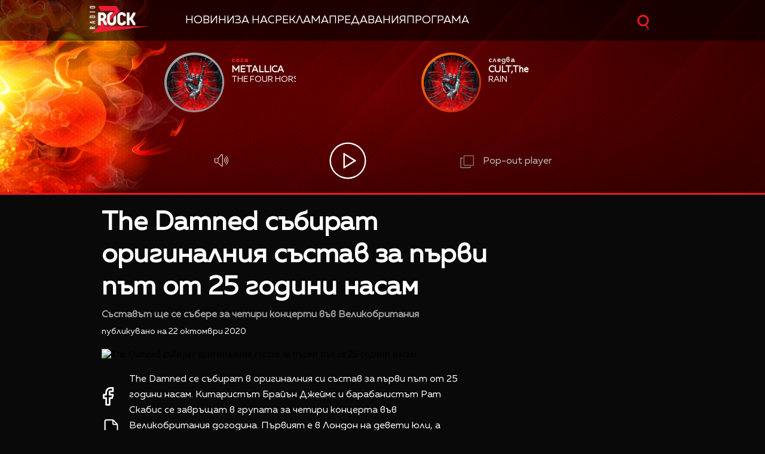

--- FILE ---
content_type: text/html; charset=UTF-8
request_url: https://zrock.bg/novini/the-damned-sybirat-originalnija-systav-za-pyrvi-pyt-ot-25-godini-nasam-18178
body_size: 11568
content:
<!DOCTYPE html>
<html>
	<head>

		<title>The Damned събират оригиналния състав за първи път от 25 години насам -  Радио ZROCK</title>

		<meta http-equiv="X-UA-Compatible" content="IE=edge" />
		<meta http-equiv="Content-Type" content="text/html; charset=utf-8" />
		<meta name="viewport" content="width=device-width, initial-scale=1">
		<meta name="description" content="Съставът ще се събере за четири концерти във Великобритания" />
		<meta name="keywords" content="" />
		<link rel="icon" href="/static/bg/microsites/zrock/img/z_rock_icon.ico">

		<meta http-equiv="content-language" content="bg-BG">
		<meta property="og:locale" content="bg_BG" />
		<meta property="fb:app_id" content="357484504433028"/>
		<meta property="fb:admins" content="668717403"/>
		<meta property="fb:admins" content="727504059"/>
		
		<meta name="googlebot" content="index, follow"/> 
		<meta name="robots" content="index, follow"/> 
		<meta name="SKYPE_TOOLBAR" content="SKYPE_TOOLBAR_PARSER_COMPATIBLE"/> 

		<meta name="facebook-domain-verification" content="j7wg4g5dwtcgttbwpjlpm1rwh5ecnv" />
		
		<!-- Google Tag Manager -->
		<script>(function(w,d,s,l,i){w[l]=w[l]||[];w[l].push({'gtm.start':
		new Date().getTime(),event:'gtm.js'});var f=d.getElementsByTagName(s)[0],
		j=d.createElement(s),dl=l!='dataLayer'?'&l='+l:'';j.async=true;j.src=
		'https://www.googletagmanager.com/gtm.js?id='+i+dl;f.parentNode.insertBefore(j,f);
		})(window,document,'script','dataLayer','GTM-PDNJVPC');</script>
		<!-- End Google Tag Manager -->

					<meta property="og:site_name" content=" Радио ZROCK" />
			<meta property="og:type" content="article" />
			<meta property="og:title" content="The Damned събират оригиналния състав за първи път от 25 години насам" />
			<meta property="og:image" content="https://cdn.btv.bg/media/images/1200x630/May2021/2112475208.jpg" />
			<meta property="og:url" content="https://zrock.bg/novini/the-damned-sybirat-originalnija-systav-za-pyrvi-pyt-ot-25-godini-nasam-18178" />
			<meta property="og:description" content="Съставът ще се събере за четири концерти във Великобритания" />
			<link rel="image_src" href="https://cdn.btv.bg/media/images/1200x630/May2021/2112475208.jpg" />
				<meta property="fb:pages" content="62619464998,279609462057051,301749389879651,153074661405885,41204216869,248414188545735,207281665852"/>
		
		<!-- google analytics code -->
		<script>
			(function(i,s,o,g,r,a,m){i['GoogleAnalyticsObject']=r;i[r]=i[r]||function(){
			(i[r].q=i[r].q||[]).push(arguments)},i[r].l=1*new Date();a=s.createElement(o),
			m=s.getElementsByTagName(o)[0];a.async=1;a.src=g;m.parentNode.insertBefore(a,m)
			})(window,document,'script','//www.google-analytics.com/analytics.js','ga');
			
			ga('create', 'UA-11522434-2', 'auto');
			ga('send', 'pageview');
	  
		</script>

		<!-- VideoJS-->
		<link rel="stylesheet" type="text/css" href="/static/bg/shared/vjs/video-js.css" />
		<link rel="stylesheet" type="text/css" href="/static/bg/shared/vjs/videojs-contrib-ads.css" />
		<link rel="stylesheet" type="text/css" href="/static/bg/shared/vjs/videojs.ima.css" />
		<link rel="stylesheet" type="text/css" href="/static/bg/shared/vjs/videojs.suggestedVideoEndcap.css">
		<!-- / VideoJS-->
		<link rel="stylesheet" type="text/css" href="/static/bg/microsites/zrock/css/zrock.css?v=1.19" />
		<link rel="stylesheet" href="https://cdnjs.cloudflare.com/ajax/libs/fotorama/4.6.4/fotorama.min.css" integrity="sha512-bjwk1c6AQQOi6kaFhKNrqoCNLHpq8PT+I42jY/il3r5Ho/Wd+QUT6Pf3WGZa/BwSdRSIjVGBsPtPPo95gt/SLg==" crossorigin="anonymous" referrerpolicy="no-referrer" />

		<script>
			var site_id = "440";
			var article_id = "2100684084";
			var section_id = "44002";
			var story_id = '';
			var gallery_id = '';
		</script>

		<script src="/static/bg/shared/js/jquery-3.6.0.min.js"></script>
		<script src="/static/bg/shared/js/jquery-migrate-3.3.2.min.js"></script>
		
		<script>
			var dfp_site = 'zrock.bg';
			var dfp_website = 'zrock';
			var dfp_mobile = false;
			var dfp_tags = [""];
			var dfp_status = {"medium_rectangle_300x250_first":true,"medium_rectangle_300x250_second":true,"megaboard":true,"megaboard_second":false,"megaboard_third":false,"wallpaper":true,"ibug":false,"carousel":false,"in_article_300x250_first":false,"in_article_300x250_second":false,"in_listing_native":false,"adform_exclusive_mobile_300x250_first":false,"adform_exclusive_mobile_300x250_second":false,"adform_exclusive_300x250_second":false,"video_border_top":false,"video_border_bottom":false,"video_overlay":false,"video_overlay_vertical":false,"top":true,"top_dropdown":false};
			var dfp_show_ads = 1;
			var dfp_env = '1';
		</script>
		
		<!-- Player JS -->
		<script type="text/javascript" src="/static/bg/shared/vjs/video.min.js"></script> 
		<script type="text/javascript" src="/static/bg/shared/vjs/videojs-contrib-ads.js"></script> 
		<script type="text/javascript" src="//imasdk.googleapis.com/js/sdkloader/ima3.js"></script> 
		<script src="/static/bg/shared/vjs/player-v2.js?v=1769139505"></script>
		<script type="text/javascript" src="/static/bg/shared/vjs/videojs.suggestedVideoEndcap.js"></script>

		<script type="text/javascript" src="/static/bg/shared/js/broute.js?v=1.0"></script>
		<script type="text/javascript" src="/static/bg/shared/js/am-audio-plugin.js?v=1.0"></script>
		<script type="text/javascript" src="/static/bg/shared/js/ga-audio-plugin.js?v=1.0"></script>
		<script type="text/javascript" src="/static/bg/shared/js/audio-player.js?v=1.0"></script>
		
		<script type="text/javascript" src="/static/bg/microsites/zrock/js/zrock.js?v=2.8"></script>
		<script src="https://cdnjs.cloudflare.com/ajax/libs/fotorama/4.6.4/fotorama.min.js" integrity="sha512-cWEytOR8S4v/Sd3G5P1Yb7NbYgF1YAUzlg1/XpDuouZVo3FEiMXbeWh4zewcYu/sXYQR5PgYLRbhf18X/0vpRg==" crossorigin="anonymous" referrerpolicy="no-referrer"></script>

		<!-- Slick JS -->
		<link rel="stylesheet" type="text/css" href="/static/bg/microsites/zrock/slick/slick.css"/>
		<script type="text/javascript" src="/static/bg/microsites/zrock/slick/slick.min.js"></script>

		 
		<!-- Carousel -->
		<link rel="stylesheet" href="https://cdnjs.cloudflare.com/ajax/libs/slick-carousel/1.8.1/slick.min.css" integrity="sha512-yHknP1/AwR+yx26cB1y0cjvQUMvEa2PFzt1c9LlS4pRQ5NOTZFWbhBig+X9G9eYW/8m0/4OXNx8pxJ6z57x0dw==" crossorigin="anonymous" /> 
        <link rel="stylesheet" href="https://cdnjs.cloudflare.com/ajax/libs/slick-carousel/1.8.1/slick-theme.css" integrity="sha512-6lLUdeQ5uheMFbWm3CP271l14RsX1xtx+J5x2yeIDkkiBpeVTNhTqijME7GgRKKi6hCqovwCoBTlRBEC20M8Mg==" crossorigin="anonymous" />
		<!-- Circle slider -->
		<!-- <script src="/static/bg/microsites/njoy/js/circle_slider.js"></script> -->

		<!-- Global site tag (gtag.js) - Google Analytics -->
		<script async src="https://www.googletagmanager.com/gtag/js?id=G-XWLK9HK6KW"></script>
		<script>
		window.dataLayer = window.dataLayer || [];
		function gtag(){dataLayer.push(arguments);}
		gtag('js', new Date());

		gtag('config', 'G-XWLK9HK6KW');
		</script>
		<!-- Google Tag Manager (noscript) -->
		<noscript><iframe src="https://www.googletagmanager.com/ns.html?id=GTM-PDNJVPC"
		height="0" width="0" style="display:none;visibility:hidden"></iframe></noscript>
		<!-- End Google Tag Manager (noscript) -->

		<!-- TweenMax -->
		<script src='https://cdnjs.cloudflare.com/ajax/libs/gsap/1.16.1/TweenMax.min.js'></script>
    	<script src='https://cdnjs.cloudflare.com/ajax/libs/gsap/1.12.1/plugins/CSSRulePlugin.min.js'></script>

		<!-- Lottie CDN -->
		<script src="https://unpkg.com/@lottiefiles/lottie-player@0.4.0/dist/lottie-player.js"></script>
			
					<script src="https://publisher.caroda.io/videoPlayer/caroda.min.js?ctok=0239cd062264" crossorigin="anonymous" defer>
			</script>
		
	</head>
	<body  itemscope="" itemtype="https://schema.org/WebPage">
	
	<!-- Transition animation -->
	<div class="loader">
        <div class="bar1"></div>
        <div class="bar2"></div>
        <div class="bar3"></div>
        <div class="bar4"></div>
        <div class="bar5"></div>
        <div class="bar6"></div>
	</div>

	<!-- Rocket go top button -->
	<div class="go_top_rocket_holder hidden" onclick='window.scrollTo(0, 0)'>
		<img src='/static/bg/microsites/zrock/img/rock_hand_go_top.svg'style="height: 60px;width: 60px;filter:invert(1)" />
	</div>

	<div class='sticky-top'>
		<div id='desktop'>
			<style>
.ui-slider .ui-slider-handle {
	width: 14px!important;
	height: 14px!important;
}

/* .ui-slider-vertical .ui-slider-handle {
	left: -5.5px!important;
} */

.ui-widget.ui-widget-content {
	background:#fff !important;
}

span.ui-slider-handle.ui-corner-all.ui-state-default:focus {
	outline: none!important;
}

.ui-state-default, 
.ui-widget-content .ui-state-default, 
.ui-widget-header .ui-state-default, 
.ui-button, html .ui-button.ui-state-disabled:hover, 
html .ui-button.ui-state-disabled:active {
    border-radius: 100px!important;
    /* border: none!important; */
    background: radial-gradient(#f8b82e, #feb80a, red) !important;
    display: block;
    position: absolute;
    top: -5px;
    transform: translateX(-7px);
} 

.ui-widget-header {
	margin: 0 auto!important;
	left: 0!important;
	right: 0!important;
	background:#d0d0d0!important;
}

.sound {
	position: relative!important;
	font-size: 22px!important;
	color: #ffffff!important;
	width: 25px;
}

.sound_wrapper {
	display: block!important;
	position: absolute!important;
}

.mute {
	position: relative;
	float: right;
	top: 170px;
	font-size: 22px;
	left: 10px;
	color: #ffffff;
}

.audio-slider-wrapper{
    position: absolute;
    right: 15px !important;
    transform: translateY(-100%);
    transform:  translateY(-100%) translateX(-32px) scaleX(0);
    /* display: none; */
    opacity: 0;
    transition: 0.3s ease-out;
}

.audio-slider-wrapper.active{
    transition: 0.3s ease-out;
    right: -125px !important;
}


#volume-container, #volume-container-shrink {
    cursor:pointer;
    display: flex;
    width: 76px;
    justify-content: space-around;
    align-items: center;
    position: relative;
    height: 30px;
    position: relative;
    left: 10px;
}

#volume-container .label, #volume-container-shrink .label{
    width: 2px;
    height: 14px;
    background: #c6c6c6;
}

#volume-container .label.filled, #volume-container-shrink .label.filled{
    background: white;
}

#volume-container .label.selector, #volume-container-shrink .label.selector{
    background:white;
    height: 20px;
}

#volume-container .volume_text, #volume-container-shrink .volume_text{
    position: absolute;
    color: white;
    font-size: 10px;
    right: -17px;
    top: 9px;
    font-family: 'Muller Bold';
    display: none;
}

.player-button-holder:hover .audio-slider-wrapper{
    display: block;
    transition: 0.3s ease-out;
    right: 6px !important;
    transform: translateY(-100%) translateX(0) scaleX(1);
    opacity: 1;
}
</style>

<div class="player">
    		<div class="top-nav">
			<div class='width-980'>
      <div class='logo-and-navigation' style="display:flex; align-items:center;">
        <a class="site-logo" href="/" style="margin-right:20px;"><img src="/static/bg/microsites/zrock/img/logo.png" /><span class="separator"></span></a>
    
                 <ul class="site-nav" style="list-style:none; padding:0; margin:0; display:flex; flex-wrap:nowrap; align-items:center; gap:20px; white-space:nowrap;">
                     <li><a href="/news/">Новини</a></li>
                     <li><a href="/about/">За нас</a></li>
                     <li><a href="/reklama/">Реклама</a></li>
                     <li><a href="/news/predavanija.html">Предавания</a></li>
                     <li><a href="/news/programa.html">Програма</a></li>
                 </ul>
         </div>

				<div class="search-wrapper mobile_search">
					<div class="input-holder">
						<form  method="GET" id="search_form">
							<input name="q" type="text" class="search-input" placeholder="Търсене...">
							<input name="o" type="hidden" value="date">
						</form>
						<button class="search-icon" onclick="searchToggle(this, event);"><span></span></button>
					</div>
					<span class="close" onclick="searchToggle(this, event);"></span>
				</div>
			</div>
		</div>
		<div class="mobile-nav-wrapper width-980 clear">
			<div class="search-box hide">
				<a class="js-search-trigger"></a>
				<div class="search-slide">
					<div class="search-info">
						<div class="text">Въведете търсената дума и натиснете Enter</div>
						<span class="icon-close"></span>
					</div>
					<form action="/search">
						<input name="q" type="text" placeholder="Търси..." />
						<input name="o" type="hidden" value="date" />
						<div class="field-submit"><input type="submit" value="Търси" /><span class="icon-search"></span></div>
					</form>
				</div>
			</div>
			<ul class="site-nav main-mobile fl">
						<li>
							<a href="/news/">Новини</a>
						</li>
						<!-- <li>
							<a href="/program/" >Програма</a>
						</li> -->
						
						<li>
							<a href="/charts/" >Класации</a>
						</li>
						<li>
							<a href="/calendar/" >Календар</a>
						</li>
						<li>
							<a href="/games/" >Игри</a>
						</li>
						    
				</ul>
						<div class="social-links fl">
				<!-- <a href="https://www.facebook.com/ladyzone.bg/" target="_blank"><i class="icon-facebook"></i>facebook</a>
				<a href="https://www.instagram.com/ladyzone.bg/" target="_blank"><i class="icon-instagram"></i>instagram</a>
				<a href="mailto:ladyzone@btv.bg" target="_blank"><i class="icon-mail"></i>mail</a> -->
			</div>
		</div>

    <div class='player-wrapper main_wrapper'>
        <div class="songs">
 
            <div class="next item">
                <div class="image">
                    <img src="/static/bg/microsites/zrock/img/now.jpg">
                </div>

                   <div class="text">
                    <span class="info" style="color:#ea1b23">сега</span>
                    <div class="album">
                        <div class='album-text'>
                            The Pessimist
                        </div>
                    </div>
                    <div class='artist'>
                        <div class='artist-text'>
                            Stone Sour
                        </div>
                    </div>
                                    </div>
            </div>

            <div class="now item">
                <div class="image">
                    <img src="/static/bg/microsites/zrock/img/next.jpg">
                </div>

                        <div class="text">
                    <span class="info" style="color:#d0d0d0 !important">следва</span>
                    <div class="album">
                        <div class='album-text'>
                            Shine On Me
                        </div>
                    </div>
                    <div class='artist'>
                        <div class='artist-text'>
                            Dan Auerbach
                        </div>
                    </div>
                                    </div>


            </div>

        </div>
        <div class="buttons">
            <div class="player-button-holder">
                <div class="open_volume_container">
                    <div class="player-mute">
                        <img src="/static/bg/microsites/njoy/img/svg/volume.svg">
                    </div>
                    
                    <div class="audio-slider-wrapper">
                        <div id="volume-container">
                            <div class="label filled" id="0"></div>
                            <div class="label filled" id="1"></div>
                            <div class="label filled" id="2"></div>
                            <div class="label filled" id="3"></div>
                            <div class="label filled" id="4"></div>
                            <div class="label filled" id="5"></div>
                            <div class="label filled" id="6"></div>
                            <div class="label filled" id="7"></div>
                            <div class="label filled" id="8"></div>
                            <div class="label selector" id="9"></div>
                            <span class="volume_text .volume_text">10</span>
                        </div>
                    </div>
                </div>
            </div>
            <div class='player-play-pause' onclick='playPausePlayer()'>
                <img src='/static/bg/microsites/njoy/img/svg/play.svg' />
            </div>
            <audio id='player' class="clear wrapper">
                <source src="https://cdn.bweb.bg/radio/z-rock.mp3" type="audio/mpeg">
                Вашият браузър не поддържа аудио плейър.<br>
            </audio>
            <!-- <img src="/static/bg/microsites/zrock/img/pauseBtn.svg" class="playBtn">
            <img src="/static/bg/microsites/zrock/img/playBtn.svg" class="pauseBtn"> -->
            <div class="popout" onclick="openPlayer()">
                <img src="/static/bg/microsites/zrock/img/popOut.svg">
                <span>Pop-out player</span>
            </div>
        </div>
    </div>
    <!-- SHRANK SLIDER -->
    <div class='shrank-slider main_wrapper' style='display:none; opacity:0;'>
        <div>            
            <li>
                <div class='item now'>
                    <div class='image-holder'>
                        <img class='shrank-player-mini-image' src='/static/bg/microsites/njoy/img/miley-tumbnail.png' />
                    </div>
                    <div class='info'>
                        <div class='timeleft'>сега</div>
                        <div class='artist-info-holder'>
                            <div class='album'>Woman in love</div>
                            <div class='artist'>Liz Mcclarnon</div>
                        </div>
                    </div>
                </div>
            </li>
        </div>
        <div class='right-column'>
            <div class='player-play-pause' onclick='playPausePlayer()'>
                <img src='/static/bg/microsites/njoy/img/svg/play.svg' />
            </div>
            <div class="player-button-holder">
            <div class='open_volume_container'>
                <div class='player-mute'>
                    <img src='/static/bg/microsites/njoy/img/svg/volume.svg' />
                </div>

                <div class='audio-slider-wrapper'>
                    <div id="volume-container-shrink">
                        <div class="label filled" id="0"></div>
                        <div class="label filled" id="1"></div>
                        <div class="label filled" id="2"></div>
                        <div class="label filled" id="3"></div>
                        <div class="label filled" id="4"></div>
                        <div class="label filled" id="5"></div>
                        <div class="label filled" id="6"></div>
                        <div class="label filled" id="7"></div>
                        <div class="label filled" id="8"></div>
                        <div class="label selector" id="9"></div>
                        <span class="volume_text">7</span>
                    </div>
                </div>
            </div>
            </div>
    
            <div class='pop-out' onclick='openPlayer()'>
                <img src='/static/bg/microsites/njoy/img/svg/popOut.svg' />
                <div class='pop-out-text'>Pop-out player</div>
            </div>
        </div>
    </div>
</div>

<script>
   
let player = jQuery('.player');
let shrank_player = jQuery('.player .shrank-slider');
let main_player = jQuery('.player .player-wrapper');
let logoImg = jQuery('.site-logo img');
let navigationDiv = jQuery('.main-nav');

document.addEventListener('scroll', changeHeaderHeight, true);
changeHeaderHeight();
function changeHeaderHeight(){
    if(document.body.scrollTop > 40 || document.documentElement.scrollTop > 40){
        player.css('height', '160px');
		player.css('margin-bottom', '183px');
        main_player.css('opacity', '0');
        // logoImg.css('width', '100px');
        // navigationDiv.css('padding', '10px 0');
        
		document.removeEventListener('scroll', changeHeaderHeight, true);
        jQuery('.go_top_rocket_holder').removeClass('hidden');
        
		setTimeout(() => {
            main_player.css('display','none');
			shrank_player.css({
                'display': 'flex',
				'opacity': '1'
			})
			document.addEventListener('scroll', changeHeaderHeight, true);
			changeHeaderHeight();
		}, 300);
	}else{
        let i = 0;
        jQuery('.songs > div .album-text').each(function(){
            if(jQuery(this).text().length) i++;
        })
        if(i > 1){
            player.css('height', '323px')
            player.css('margin-bottom', '20px');                
            shrank_player.css('opacity', '0');
            // logoImg.css('width', '140px');
            // navigationDiv.css('padding', '20px 0');
            
            document.removeEventListener('scroll', changeHeaderHeight, true);
            jQuery('.go_top_rocket_holder').addClass('hidden');
            
            setTimeout(() => {
                shrank_player.css('display','none');
                main_player.css({
                    'display': 'block',
                    'opacity': '1'
                });
                document.addEventListener('scroll', changeHeaderHeight, true); 
                changeHeaderHeight();
            }, 300);
        }else{
            player.css('height', '160px');
            player.css('margin-bottom', '183px');
            main_player.css('opacity', '0');
            // logoImg.css('width', '100px');
            // navigationDiv.css('padding', '10px 0');
            
            document.removeEventListener('scroll', changeHeaderHeight, true);
            jQuery('.go_top_rocket_holder').removeClass('hidden');
            
            setTimeout(() => {
                main_player.css('display','none');
                shrank_player.css({
                    'display': 'flex',
                    'opacity': '1'
                })
                document.addEventListener('scroll', changeHeaderHeight, true);
                changeHeaderHeight();
            }, 300);
        }
	}
}
</script>


<script>
	(function() {
		var hovered_volume = 10;
		var volume_container = document.querySelector('#volume-container');
		var volume_container_shrink = document.querySelector('#volume-container-shrink');
		var volume_container_width = volume_container.style.width;
		window.live_audio_player = new bAudioPlayer("#player",{volume: 1});
		if (typeof gaAudioPlugin == "function") {
			window.live_audio_player.plugin("ga",gaAudioPlugin,{eventCategory:"Audio Player Live"});
		}

		function enterListeners(sel,selContainer) {
			const volume_labels = document.querySelectorAll(sel);
			for(let i = 0; i < volume_labels.length; i++){
				volume_labels[i].addEventListener('mouseenter', function(e){
					changeLabelVolume(parseInt(e.target.id) + 1, selContainer);
					hovered_volume = (parseInt(e.target.id) + 1);
				})
			}
		}
		enterListeners('#volume-container .label','#volume-container');
		enterListeners('#volume-container-shrink .label','#volume-container-shrink');

		function leaveListeners(elm,container) {
			elm.addEventListener('mouseleave', function(){
				changeLabelVolume(window.live_audio_player.getVolume()*10, container);
			})
		}
		leaveListeners(volume_container,'#volume-container');
		leaveListeners(volume_container_shrink,'#volume-container-shrink');

		function clickListener(elm,container) {
			elm.addEventListener('click', function(e){
				changeLabelVolume(hovered_volume, container);
				window.live_audio_player.setVolume(hovered_volume / 10);
			})
		}

		clickListener(volume_container,'#volume-container');
		clickListener(volume_container_shrink,'#volume-container-shrink');
		
		function changeLabelVolume(current_volume, element){
			var volume_label = document.querySelectorAll(element + ' div');
			for(let i = 0; i < 10; i++){
				volume_label[i].className = '';
				volume_label[i].classList.add('label');
				if(i < current_volume - 1){
					volume_label[i].classList.add('filled');
				}else if(i == current_volume - 1){
					volume_label[i].classList.add('selector');
				}
				volume_label[i].setAttribute("id", `${i}`)
			}
			const volume_text = document.querySelector(".volume_text");
			volume_text.innerHTML = current_volume;
			volume_text.classList.add('.volume_text');
		}
	})();
</script>		</div>
		<div id='mobile'>
			<div class='mobile_nav'>
    <div>
        <input id="menu__toggle" type="checkbox">
        <label class="menu__btn" for="menu__toggle">
            <span></span>
        </label>
        <ul class="menu__box">
            <li class="nav_item">
                <a href="/news/">Новини</a>
                <hr style='background:#14a868' />
            </li>
            <li class="nav_item">
                <a href="/charts/">Класации</a>
                <hr style='background:#eb760d' />
            </li>
            <!-- <li class="nav_item">
                <a href="/games/">Игри</a>
                <hr style='background:#fcc100' />
            </li> -->
                <!-- <li class="nav_item">
                <a href="/media/rubric/">Медия</a>
                <hr style='background:#db001e' /> -->
            <!-- </li>
                <li class="nav_item">
                <a href="/podcast/">Подкасти</a>
                <hr style='background:#e4007b' />
            </li> -->
            <!-- </li>
                <li class="nav_item">
                <a href="/program/">Програма</a>
                <hr style='background:#76007a' />
            </li> -->
            </li>
                <li class="nav_item">
                <a href="/calendar/">Календар</a>
                <hr style='background:#3c057a' />
            </li>
            </li>
                <li class="nav_item">
                <a href="/reklama/">Реклама</a>
                <hr style='background:#0167b2' />
            </li>
            </li>
                <li class="nav_item">
                <a href="/contacts/">Контакти</a>
                <hr style='background:#00a7eb' />
            </li>
            </li>
                <li class="nav_item">
                <a href="/about/">За нас</a>
                <hr style='background:#00a17f' />
            </li>
        </ul>
    </div>
    <div class='logo-placeholder'>
        <a href='/'>
            <img src='/static/bg/microsites/zrock/img/logo.png' />
        </a>
    </div>
    <div>
        <div class="search-wrapper mobile_search">
            <div class="input-holder">
                <form  method="GET" id="search_form_mobile">
                    <input name="q" type="text" class="search-input" placeholder="Търсене...">
                    <input name="o" type="hidden" value="date">
                </form>
                <button class="search-icon" onclick="searchToggle(this, event);"><span></span></button>
            </div>
            <span class="close" onclick="searchToggle(this, event);"></span>
        </div>
    </div>
</div>			<div class='mobile_player player'>
    <div id='main_mobile_player'  style='display: none'>
        <!-- ajax slider -->
        <div id="mobile_song_slider_ajax"></div>

        <h3 class='listen-online-text'>Слушай онлайн</h3>

        <div class='player-play-pause' onclick='playPausePlayer()'>
            <img src='/static/bg/microsites/njoy/img/mobile_play_button.png' />
        </div>

    </div>
    <div id='shrink_mobile_player'>
        <div class='song-and-controls'>
            <div class='flex'>
                <div class="image-holder-mobile">
                    <img src="/static/bg/microsites/njoy/img/orlin-tumbnail.png">
                </div>
                <div class="artist-info-holder">
                    <div class="album">Woman in love</div>
                    <div class="artist">Liz McClarnoan</div>
                </div>
            </div>
            <div class='controls'>
                <div class='player-play-pause' onclick='playPausePlayer()'>
                    <img class='play-button' src='/static/bg/microsites/njoy/img/mobile_play_button.png' />
                </div>
                <a class="share-holder">
                    <div class='share-holder'>
                        <img src='/static/bg/microsites/njoy/img/svg/share-2-bold.svg' />
                    </div>
                </a>
            </div>
        </div>
        <a onclick='mainMobilePlayer()' class='bottom-arrow-container'>
            <img src='/static/bg/microsites/zrock/img/svg/arrowRight.svg' />
        </a>
    </div>
</div>		</div>
	</div><div class="btv-mobileads-wrapper_wrap">
	<div class="btv-mobileads-wrapper_page">
		<div class="wrapper" id='content_router'>
						<div>
								<div>
										<div>
						<div class="bweb-gpt bweb-gpt--top_dropdown"><div id="div-gpt-ad-top_dropdown"></div></div>					</div>
										<div>
						<div class="bweb-gpt bweb-gpt--top"><div id="div-gpt-ad-top"></div></div>					</div>
										<div>
						<div class="bweb-gpt bweb-gpt--megaboard"><div id="div-gpt-ad-megaboard"></div></div>					</div>
									</div>
							</div>
						<div class="content-wrapper main_wrapper">
								<div>
										<div>
						<div class="home-article-heading-wrapper">
    <h1 class="title"> 
        The Damned събират оригиналния състав за първи път от 25 години насам    </h1>

    <h4 class="summary"> 
        Съставът ще се събере за четири концерти във Великобритания    </h4>

    <div class="published_from"> 
        Публикувано на  22 Октомври 2020     </div>
</div>

					</div>
									</div>
								<div class="content fl">
										<div>
						<style>
    img.share_icon {
        width: 12px;
    }

   .flag-wrapper {
        position: absolute;
        background: #ffffff;
        padding: 15px;
        box-sizing: border-box;
        width: fit-content;
        height: 50px;
        top: 299px;
        border-top-right-radius: 5px;
        width: intrinsic;           
        width: -moz-max-content;    
        width: -webkit-max-content; 
    }

    .flag-wrapper.article {
        background: transparent;
    }

    .flag-wrapper i.icon {
        width: 30px;
        height: auto;
        display: inline-block;
        vertical-align: middle;
    }

    .flag-wrapper i.icon img {
        width: 30px;
    }

    .flag-wrapper span.count {
        margin-left: 10px;
		font-family: 'Muller Regular';
    }

    .gallery-wrapper.slick-slider{
        margin-top: 0 !important;
    }
</style>

<div class="home-article-wrapper">

                    <div class="image">
                <div style='position:relative;'>
                                        <img src="https://cdn.btv.bg/media/images/640x360/May2021/2112475208.webp" alt="The Damned събират оригиналния състав за първи път от 25 години насам" />
                </div>
                <div id="article_audio_player_wrapper" style='display:none;'>
                    <div id='article_audio_player'>
                        <div class='slider'></div>
                        <div class='buttons'>
                            <div style='width: 105px'>
                                <img src="/static/bg/microsites/njoy/img/article_audio_volume.png" alt="" />
                            </div>
                            <div class='navigation'>
                                <img src="/static/bg/microsites/njoy/img/article_audio_prev.png" onclick='scrollTrack("backward")' alt="" title='Превърти с 10 секунди' />
                                <img class='play-pause-button' src="/static/bg/microsites/njoy/img/svg/play-gray.svg" onclick='playPauseArticleAudio()' alt="" />
                                <img src="/static/bg/microsites/njoy/img/article_audio_next.png" onclick='scrollTrack("foward")' alt="" title='Превърти с 10 секунди' />
                            </div>
                            <div class='duration'>0:00 / 3:25</div>
                        </div>
                    </div>
                    <audio id='article_audio_source' src='' style='display: none'></audio>

                    <script>
                        
                       // let source = document.querySelector('#article_audio_source');
                        let playPause = jQuery('#article_audio_player .play-pause-button');
                        let slider = jQuery('#article_audio_player .slider');
                        let durationText = jQuery('#article_audio_player .duration');

												var article_audio_player = new bAudioPlayer("#article_audio_source",{});
												if (typeof gaAudioPlugin == "function") {
													article_audio_player.plugin("ga",gaAudioPlugin,{eventCategory:"Audio Player"});
												}
												
                        window.articleAudioSliderInterval = setInterval(function(){
                            let sliderHolderWidth = jQuery('#article_audio_player').css('width');
                            let durationPercent = 100 / article_audio_player.getDuration();
                            let currentTimePercent = article_audio_player.getCurrentTime() * durationPercent;
                            slider.css('width', `${parseInt(sliderHolderWidth) * (currentTimePercent * 0.01)}px`);
                            console.log(sliderHolderWidth);
                            durationText.text(`${getFormatedTime(article_audio_player.getCurrentTime())} / ${getFormatedTime(article_audio_player.getDuration())}`);
                        }, 1000);

                        function getFormatedTime(time){
                            let seconds, minutes;

                            seconds = Math.round(time % 60);
                            if(seconds < 10) seconds = '0' + Math.floor(seconds);

                            minutes = Math.floor(time / 60);
                            if(minutes < 10) minutes = '0' + Math.floor(minutes);

                            return `${minutes}:${seconds}`;
                        }

                        function playPauseArticleAudio(){
                            if(!article_audio_player.isPlaying()){
																article_audio_player.play();
                                playPause.attr('src', '/static/bg/microsites/njoy/img/article_audio_pause.png');
                            }else{
																article_audio_player.pause();
                                playPause.attr('src', '/static/bg/microsites/njoy/img/svg/play-gray.svg');
                            }
                        }

                        function scrollTrack(direction){
                            if(direction == 'foward'){
                                if(article_audio_player.getCurrentTime() + 10 < article_audio_player.getDuration()){
																		article_audio_player.seek(article_audio_player.getCurrentTime() + 10);
                                }
                            }
                            else if(direction == 'backward'){
                                if(article_audio_player.getCurrentTime() - 10 > 0){
																		article_audio_player.seek(article_audio_player.getCurrentTime() - 10)
                                }
                            }
                        }
                    </script>
                </div>
                <div class="flag-wrapper article">
                    <i class="icon"></i>
                </div>
            </div>
            <div class="image-info">
                                    <div class="comment"> </div>
                                            </div>
        

	<div class='body'>
		<div class='buttons'>
			<lottie-player 
			 class="fb-lottie" 
			 hover="" 
			 speed="0.6" 
			 mode="normal" 
			 src="/static/bg/microsites/njoy/lottie/facebook.json" 
			 onclick="shareButton('facebook');return false;"
			 style="width: 45px;
                    margin-right: 20px;
                    right: 12px;
                    position: relative;
                    top: -6px;
					cursor:pointer;filter:invert(1)" background="transparent">
			</lottie-player>
			<lottie-player 
				class="copy-lottie" 
                onclick="copyPage(event)"
				hover="" speed="2" 
				mode="normal" 
				src="/static/bg/microsites/njoy/lottie/copy.json" 
				style="width: 80px;transform: translate(-24px, -24px);cursor:pointer;filter:invert(1)" 
				background="transparent">
					</lottie-player>
		</div>
		<p><span style="font-size: small;">The Damned се събират в оригиналния си състав за първи път от 25 години насам. Китаристът Брайън Джеймс и барабанистът Рат Скабис се завръщат в групата за четири концерта във Великобритания догодина. Първият е в Лондон на девети юли, а последният е на осемнайсети юли в Манчестър. Според официалната информация, тгова ще бъде &bdquo;само едно турне&ldquo;.</span></p><span class="emb-links-slider"></span>        	</div>

			<div class='keywords-title'>Ключови думи: </div>
		<div>
				
							<a class='keywords' href='/search/?q=null'>null</a>
					</div>
	</div>					</div>
									</div>
								<div class="aside fr">
										<div>
						<div class="bweb-gpt bweb-gpt--medium_rectangle_300x250 bweb-gpt--medium_rectangle_300x250--first"><div id="div-gpt-ad-medium_rectangle_300x250_first"></div></div>					</div>
									</div>
								<div class="clear">
									</div>
								<div>
										<div>
						<div>
    <h1 class='section-title' style='margin-top:0;padding-top: 35px;'>Свързани статии</h1>
    <hr class='section-title-border' />
</div>
<!-- Loop listing -->
<div class="news-home-bottom">
    <ul class='news_list'> 
                    <li class='news_item'>
                <a href="/news/chujte-novija-singal-na-def-leppard-rejoice.html">
                    <img src="https://cdn.btv.bg/media/images/320x180/Oct2025/2113657732.jpg">
                    <h2>Чуйте новия сингъл на Def Leppard „Rejoice“ </h2>
                    <div class="date_wrapper">
                        <span class="date">22.01.2026</span>
                        <!-- <img src="/static/bg/microsites/njoy/img/svg/share-2.svg" class="share_icon"> -->
                    </div>
                </a>
            </li>
                    <li class='news_item'>
                <a href="/news/d2-izdavat-parvata-si-plocha-d2-live.html">
                    <img src="https://cdn.btv.bg/media/images/320x180/Jan2026/2113734642.jpg">
                    <h2>D2 издават първата си плоча – „D2 Live“</h2>
                    <div class="date_wrapper">
                        <span class="date">22.01.2026</span>
                        <!-- <img src="/static/bg/microsites/njoy/img/svg/share-2.svg" class="share_icon"> -->
                    </div>
                </a>
            </li>
                    <li class='news_item'>
                <a href="/news/klas-s-nova-versija-na-taguvam-po-teb-i-planove-za-jubilejnata-2026-godina.html">
                    <img src="https://cdn.btv.bg/media/images/320x180/Jan2026/2113734604.jpg">
                    <h2>КЛАС с нова версия на „Тъгувам по теб“ и планове за юбилейната 2026 година</h2>
                    <div class="date_wrapper">
                        <span class="date">22.01.2026</span>
                        <!-- <img src="/static/bg/microsites/njoy/img/svg/share-2.svg" class="share_icon"> -->
                    </div>
                </a>
            </li>
            </ul>
</div>
					</div>
									</div>
							</div>
						<div class="main_wrapper">
								<div>
										<div>
						<div class="bweb-gpt bweb-gpt--wallpaper"><div id="div-gpt-ad-wallpaper"></div></div>					</div>
										<div>
						<div class="bweb-gpt bweb-gpt--ibug"><div id="div-gpt-ad-ibug"></div></div>					</div>
										<div>
						<div class="bweb-gpt bweb-gpt--carousel"><div id="div-gpt-ad-carousel"></div></div>					</div>
									</div>
							</div>
					</div>
	</div>
</div>
<footer>
			<div class='main_wrapper'>
				<div class='footer-nav'>
					<img class='footerSvgLogo' src='/static/bg/microsites/zrock/img/logo.png' />
					<div class='navigation'>
						<a href="/calendar/">Календар</a>
						<a href="/contacts/">Контакти</a>
						<!-- <a href="/about/">За нас</a> -->
					</div>
					<div class='social-links'>
						<a href='https://www.facebook.com/radiozrock' target='_blank' title='Facebook'>
							<lottie-player
								hover
								speed="0.6"
								mode="normal"
								src="/static/bg/microsites/njoy/lottie/facebook.json"
								style="height: 35px;
										width: 35px;
										margin-right: 8px;
										filter:invert(1)"
								>
							</lottie-player>							
							<!-- <img src="/static/bg/microsites/njoy/img/svg/fb.svg" alt=""> -->
						</a>
						<!-- <a href='https://www.instagram.com/radionjoybg/?hl=bg' target='_blank' title='Instagram'>
							<img src="/static/bg/microsites/njoy/img/svg/instagram.svg" alt="">
						</a>
						<a href='https://www.youtube.com/channel/UCqfk_FGdLvdnVjAJKWkcL_Q?sub_confirmation=1' target='_blank' title='Youtube'>
							<img style='width: unset;' src="/static/bg/microsites/njoy/img/svg/youtube.svg" alt="">
						</a> -->
					</div>
				</div>
				<div class='policy-and-platform-logos'>
					<div style='width:67px;'></div>
					<div class='policy-text'>
						<a href="https://btvradio.bg/docs/politika-za-poveritelnost.html" target="_blank">Политика за поверителност</a>
						<a href="https://web.static.btv.bg/Supplier%20Code%20of%20Conduct_BTV.pdf" target="t_blank">Кодекс за поведение на доставчиците</a>
						<a href="https://web.static.btv.bg//General%20Terms_Websites.pdf" target="_blank">Общи условия</a>
					</div>
					<div class='platform-icons' style='opacity:0'>
						<img src="/static/bg/microsites/njoy/img/svg/android.svg" alt="">
						<img src="/static/bg/microsites/njoy/img/svg/apple.svg" alt="">
					</div>
				</div>
				<div class='radio-logos'>
                    <a href='https://njoy.bg'><img src="/static/bg/microsites/njoy/img/svg/footer_logo_NJOY.svg" alt=""></a>
                    <a href='https://btvradio.bg'><img src="/static/bg/microsites/njoy/img/svg/footer_logo_bTVRadio.svg" alt=""></a>
					<a href='https://jazzfm.bg'><img src="/static/bg/microsites/njoy/img/svg/footer_logo_JazzFM.svg" alt=""></a>
					<a href='https://classicfm.bg' style='position: relative;bottom: 2px;'><img style='height:30px' src="/static/bg/microsites/njoy/img/svg/classic_new.svg" alt=""></a>
				</div>
				<p class='copyright-text'>
					© 2021 bTV Media Group. Всички права запазени. 
				</p>
			</div>
		</footer>
		
		
<style></style>

<div style="display:none"><script type="text/javascript" src="/js/bg/shared/js/admanager/external.js?v=1.1.4"></script></div>

<script src="/static/bg/shared/js/admanager/ads.js?v=1721735008"></script>
<script>
    (function(){
        var w = window;
        var ins = w.atob('YnJhbkRldGVjdGl2ZQ==');
        var i = w.atob('aW5pdA==');
        if(typeof window[ins] === 'undefined') {
            window.qpikv02975zvylgetluf1769116405 = true;
            } else {
                window[ins][i](
                    function() {
                        window.qpikv02975zvylgetluf1769116405 = true;
                    }
                );
            }
    })();
  
</script>

		<!-- DFP -->
		<script type="text/javascript" src="/js/bg/shared/js/bweb.js?v=4.5.0"></script>
		<link rel="stylesheet" type="text/css" href="/css/bg/shared/css/bweb-gpt.css?v=4.5.0" />
		<script src='https://www.googletagservices.com/tag/js/gpt.js'></script>
		<script src="/js/bg/shared/js/bweb-gpt.js?v=4.5.0"></script>
		<script>
			if (typeof window.bWebAds.displayAdSlots == "function") {
				window.bWebAds.displayAdSlots();
			}
		</script>
		<!-- /DFP -->

				<img id="usrtrk" src="/lbin/global/usrtrk.php?type=4&id=2100684084" style="display:none;"/>
				
		<script src="https://cdnjs.cloudflare.com/ajax/libs/slick-carousel/1.8.1/slick.min.js" integrity="sha512-XtmMtDEcNz2j7ekrtHvOVR4iwwaD6o/FUJe6+Zq+HgcCsk3kj4uSQQR8weQ2QVj1o0Pk6PwYLohm206ZzNfubg==" crossorigin="anonymous"></script>
		
		<!-- Adform Tracking Code BEGIN -->
		<script type="text/javascript">
			var sectionTopic = 'Новини';
			if (article_id && parseInt(article_id) > 0) {
				sectionTopic = "Статия";
			}
			window._adftrack = Array.isArray(window._adftrack) ? window._adftrack : (window._adftrack ? [window._adftrack] : []);
			window._adftrack.push({
				HttpHost: 'track.adform.net',
				pm: 2768440,
				divider: encodeURIComponent('|'),
				pagename: encodeURIComponent(sectionTopic)
			});
			(function () { var s = document.createElement('script'); s.type = 'text/javascript'; s.async = true; s.src = 'https://s2.adform.net/banners/scripts/st/trackpoint-async.js'; var x = document.getElementsByTagName('script')[0]; x.parentNode.insertBefore(s, x); })();
		</script>
		<noscript>
			<p style="margin:0;padding:0;border:0;">
				<img src="https://track.adform.net/Serving/TrackPoint/?pm=2768440&ADFPageName=Новини&ADFdivider=|" width="1" height="1" alt="" />
			</p>
		</noscript>
		<!-- Adform Tracking Code END -->
	</body>
</html>


--- FILE ---
content_type: text/html; charset=UTF-8
request_url: https://zrock.bg/lbin/zrock/refresh_song_ajax.php?view=desktop
body_size: -112
content:
{"main_slider":{"before":{"title":"PEARL JAM","artist":"LIFE WASTED","time":"215811","timer":"0","image":"\/static\/bg\/microsites\/zrock\/img\/music_top.jpg"},"now":{"title":"\ufeffCULT,The","artist":"RAIN","time":"229839","timer":"0","image":"\/static\/bg\/microsites\/zrock\/img\/music_top.jpg"},"next":{"title":"METALLICA","artist":"THE FOUR HORSEMEN","time":"428657","timer":"323559","image":"\/static\/bg\/microsites\/zrock\/img\/music_top.jpg"}},"shrink_slider":{"title":"\ufeffCULT,The","artist":"RAIN","image":"\/static\/bg\/microsites\/zrock\/img\/music_top.jpg"}}

--- FILE ---
content_type: text/html; charset=utf-8
request_url: https://www.google.com/recaptcha/api2/aframe
body_size: 266
content:
<!DOCTYPE HTML><html><head><meta http-equiv="content-type" content="text/html; charset=UTF-8"></head><body><script nonce="9Ttb_JPnhNmlKmw76EXrxw">/** Anti-fraud and anti-abuse applications only. See google.com/recaptcha */ try{var clients={'sodar':'https://pagead2.googlesyndication.com/pagead/sodar?'};window.addEventListener("message",function(a){try{if(a.source===window.parent){var b=JSON.parse(a.data);var c=clients[b['id']];if(c){var d=document.createElement('img');d.src=c+b['params']+'&rc='+(localStorage.getItem("rc::a")?sessionStorage.getItem("rc::b"):"");window.document.body.appendChild(d);sessionStorage.setItem("rc::e",parseInt(sessionStorage.getItem("rc::e")||0)+1);localStorage.setItem("rc::h",'1769139512649');}}}catch(b){}});window.parent.postMessage("_grecaptcha_ready", "*");}catch(b){}</script></body></html>

--- FILE ---
content_type: application/javascript; charset=utf-8
request_url: https://fundingchoicesmessages.google.com/f/AGSKWxVb7YG4ZPVkZBQULJ6cO9WouyJMpVTlk4nZalbb605rlX4vFDjQgebLziww4PhsjadG6N3AbsxVpzfrowpya5ixLbaXizXI-y-s-jfN7zPYyimbt6ZRX6f7sAYYPM_u31_zYV_q7LSooCSBosyRRU8PNqvuYmZwnkdjuDrInjrQpDNg_LJmUvLnaCtJ/__720x90./jgc-adblocker-/160x400--news-ad-_afs_ads.
body_size: -1291
content:
window['bb186508-7906-479e-97d3-e8479cd8d83b'] = true;